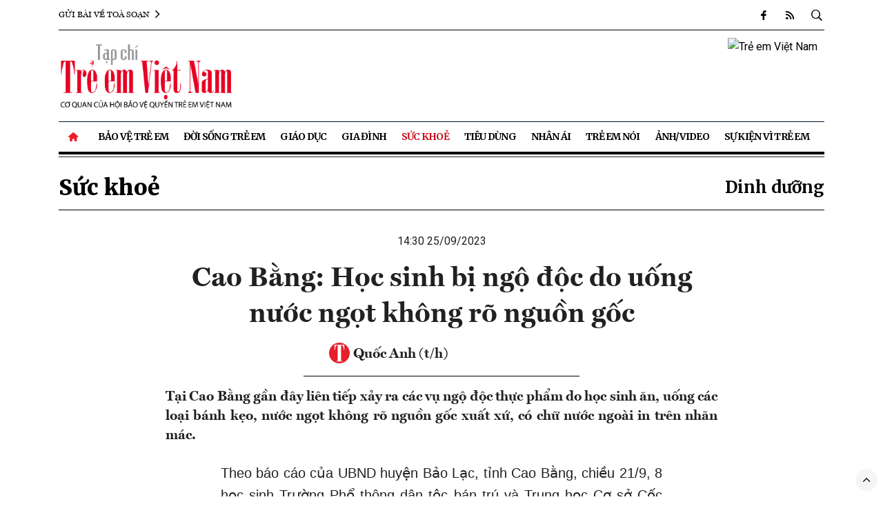

--- FILE ---
content_type: text/html; charset: utf-8;charset=utf-8
request_url: https://treemvietnam.net.vn/cao-bang-hoc-sinh-bi-ngo-doc-do-uong-nuoc-ngot-khong-ro-nguon-goc-d2971.html
body_size: 12279
content:
<!DOCTYPE html>
<html lang="vi">
    <head>
        <meta name="AUTHOR" itemprop="author" content="Trẻ em Việt Nam" />
        <meta name="abstract" content="Trẻ em Việt Nam" />
        <meta name="copyright" content="Copyright © 2022 by Trẻ em Việt Nam" />
        <meta name="robots" content="index,follow,noarchive" />
        <meta name="Googlebot" content="index,follow" />
        <meta http-equiv="X-UA-Compatible" content="requiresActiveX=true" />
        <meta http-equiv="Content-Type" content="text/html; charset=utf-8" />
        <meta property="og:locale" content="vi_VN" />
        <meta property="og:site_name" content="Trẻ em Việt Nam" />
        <meta name="viewport" user-scalable="no" maximum-scale="1" content="width=device-width" />
        <meta http-equiv="content-language" content="vi" />
        <meta name="AUTHOR" content="Trẻ em Việt Nam" />
        <meta name="COPYRIGHT" content="Trẻ em Việt Nam" />
        <meta property="fb:app_id" content="" />
        <meta property="og:type" content="article" /><meta property="og:title" content="Cao Bằng: Học sinh bị ngộ độc do uống nước ngọt không rõ nguồn gốc" /><meta property="og:url" content="https://treemvietnam.net.vn/cao-bang-hoc-sinh-bi-ngo-doc-do-uong-nuoc-ngot-khong-ro-nguon-goc-d2971.html" /><meta property="og:description" content="Tại Cao Bằng gần đây liên tiếp xảy ra các vụ ngộ độc thực phẩm do học sinh ăn, uống các loại bánh kẹo, nước ngọt không rõ nguồn gốc xuất xứ, có chữ nước ngoài in trên nhãn mác." /><meta property="og:image" content="https://t.cmx-cdn.com/treemvietnam.net.vn/files/lanpham/2023/09/25/tien-152336.png"/><meta property="article:author" content="" /><meta property="article:section" content="News" /><meta property="article:tag" content="ngộ độc" /><link rel="canonical" href="https://treemvietnam.net.vn/cao-bang-hoc-sinh-bi-ngo-doc-do-uong-nuoc-ngot-khong-ro-nguon-goc-d2971.html">
<script type="application/ld+json">
{
"@context": "http://schema.org",
"@type": "NewsArticle",
"mainEntityOfPage":{
"@type":"WebPage",
"@id":"https://treemvietnam.net.vn/cao-bang-hoc-sinh-bi-ngo-doc-do-uong-nuoc-ngot-khong-ro-nguon-goc-d2971.html"
},
"headline": "Cao Bằng: Học sinh bị ngộ độc do uống nước ngọt không rõ nguồn gốc",
"image": {
"@type": "ImageObject",
"url": "https://t.cmx-cdn.com/treemvietnam.net.vn/files/lanpham/2023/09/25/tien-152336.png",
"width": 1200,
"height":675
},
"datePublished": "2023-09-25T14:30:00+07:00",
"dateModified": "2023-09-29T20:21:57+07:00",
"author": {
"@type": "Person",
"name": "Trẻ em Việt Nam"
},
"publisher": {
"@type": "Organization",
"name": "Trẻ em Việt Nam",
"logo": {
"@type": "ImageObject",
"url": "https://treemvietnam.net.vn/templates/themes/images/logo.png",
"width": 300,
"height": 80
}
},
"description": "Tại Cao Bằng gần đây liên tiếp xảy ra các vụ ngộ độc thực phẩm do học sinh ăn, uống các loại bánh kẹo, nước ngọt không rõ nguồn gốc xuất xứ, có chữ nước ngoài in trên nhãn mác."
}
</script>
<script type="application/ld+json">
        {
        "@context": "http://schema.org",
        "@type": "BreadcrumbList",
        "itemListElement": [
        {
        "@type": "ListItem",
        "position": 1,
        "item": [{
        "@id": "https://treemvietnam.net.vn",
        "name": "Trang chủ"
        }]
        },
        {
        "@type": "ListItem",
        "position": 2,
        "item": [{
        "@id": "https://treemvietnam.net.vn/suc-khoe/",
        "name": "Sức khoẻ"
        }]
        }
        ]
        }
        </script>                        <title>Cao Bằng: Học sinh bị ngộ độc do uống nước ngọt không rõ nguồn gốc</title>
        <meta name="description" content="Tại Cao Bằng gần đây liên tiếp xảy ra các vụ ngộ độc thực phẩm do học sinh ăn, uống các loại bánh kẹo, nước ngọt không rõ nguồn gốc xuất xứ, có chữ nước ngoài in trên nhãn mác." />
        <meta name="keywords" content="ngộ độc" />
        <link rel="stylesheet" type="text/css" href="/lib/base/base.dev.css?v=0.6.3" />
        <!-- Favicon -->
        <link rel="shortcut icon" href="https://treemvietnam.net.vn/templates/themes/images/favicon/favicon.ico" type="image/x-icon">
        <link rel="apple-touch-icon" sizes="57x57" href="https://treemvietnam.net.vn/templates/themes/images/favicon/apple-icon-57x57.png">
        <link rel="apple-touch-icon" sizes="60x60" href="https://treemvietnam.net.vn/templates/themes/images/favicon/apple-icon-60x60.png">
        <link rel="apple-touch-icon" sizes="72x72" href="https://treemvietnam.net.vn/templates/themes/images/favicon/apple-icon-72x72.png">
        <link rel="apple-touch-icon" sizes="76x76" href="https://treemvietnam.net.vn/templates/themes/images/favicon/apple-icon-76x76.png">
        <link rel="apple-touch-icon" sizes="114x114" href="https://treemvietnam.net.vn/templates/themes/images/favicon/apple-icon-114x114.png">
        <link rel="apple-touch-icon" sizes="120x120" href="https://treemvietnam.net.vn/templates/themes/images/favicon/apple-icon-120x120.png">
        <link rel="apple-touch-icon" sizes="144x144" href="https://treemvietnam.net.vn/templates/themes/images/favicon/apple-icon-144x144.png">
        <link rel="apple-touch-icon" sizes="152x152" href="https://treemvietnam.net.vn/templates/themes/images/favicon/apple-icon-152x152.png">
        <link rel="apple-touch-icon" sizes="180x180" href="https://treemvietnam.net.vn/templates/themes/images/favicon/apple-icon-180x180.png">
        <link rel="icon" type="image/png" sizes="192x192"  href="https://treemvietnam.net.vn/templates/themes/images/favicon/android-icon-192x192.png">
        <link rel="icon" type="image/png" sizes="32x32" href="https://treemvietnam.net.vn/templates/themes/images/favicon/favicon-32x32.png">
        <link rel="icon" type="image/png" sizes="96x96" href="https://treemvietnam.net.vn/templates/themes/images/favicon/favicon-96x96.png">
        <link rel="icon" type="image/png" sizes="16x16" href="https://treemvietnam.net.vn/templates/themes/images/favicon/favicon-16x16.png">
        <link rel="manifest" href="https://treemvietnam.net.vn/templates/themes/images/favicon/manifest.json">
        <meta name="msapplication-TileColor" content="#ffffff">
        <meta name="msapplication-TileImage" content="https://treemvietnam.net.vn/templates/themes/images/favicon/ms-icon-144x144.png">
        <meta name="theme-color" content="#ffffff">

        <link rel="preconnect" href="https://fonts.googleapis.com">
        <link rel="preconnect" href="https://fonts.gstatic.com" crossorigin>
        

        <!-- <link href="https://fonts.googleapis.com/css2?family=Merriweather:ital,wght@0,300;0,400;0,700;0,900;1,300;1,400;1,700;1,900&family=Roboto:ital,wght@0,100;0,300;0,400;0,500;0,700;0,900;1,100;1,300;1,400;1,500;1,700;1,900&display=swap" rel="stylesheet"> -->
        <link rel="preload" href="https://fonts.googleapis.com/css2?family=Be+Vietnam:ital,wght@0,400;0,700;1,400;1,700&family=EB+Garamond:ital,wght@0,400;0,600;0,700;0,800;1,400;1,700&display=swap" as="style">
        <link rel="preload" href="https://treemvietnam.net.vn/templates/themes/css/main.css?v=0.5.8" as="style">
        <link rel="preload" href="https://treemvietnam.net.vn/templates/themes/css/site.min.css?v=0.5.8" as="style">
                <link href="https://fonts.googleapis.com/css2?family=Merriweather:wght@300;400;700;900&display=swap" rel="stylesheet">
        <link href="https://fonts.googleapis.com/css2?family=Be+Vietnam:ital,wght@0,400;0,700;1,400;1,700&family=EB+Garamond:ital,wght@0,400;0,600;0,700;0,800;1,400;1,700&display=swap" rel="stylesheet">
        <link href="https://fonts.googleapis.com/css2?family=Roboto:ital,wght@0,100;0,300;0,400;0,500;0,700;0,900;1,100;1,300;1,400;1,500;1,700;1,900&display=swap" rel="stylesheet">
        <link href="https://treemvietnam.net.vn/templates/themes/fonts/fontawesome-v7.0.1/css/all.css" rel="stylesheet" type="text/css" />
        <link rel="stylesheet" href="https://treemvietnam.net.vn/templates/themes/css/main.css?v=0.5.8">
        <link rel="stylesheet" href="https://treemvietnam.net.vn/templates/themes/css/site.min.css?v=0.5.8">
                            <link href="https://fonts.googleapis.com/css2?family=Roboto:ital,wght@0,300;0,400;0,500;0,700;1,300;1,400;1,500;1,700&display=swap" rel="stylesheet">
            <style>
                body{
                    font-family: 'Roboto', sans-serif;
                }
                .site-header .nav .nav-item .nav-link,
                .breadcrumbs a{
                    font-family: 'Merriweather', "Times New Roman", Times, Baskerville, Georgia, serif;
                }
                .story__related a::before{
                    vertical-align: middle;
                }
                .story__thumb a{
                    border-radius: 10px;
                    overflow: hidden;
                }
                .story__cate{
                    border-radius: 6px;
                }

                .area--dark .story--overlay--skin2 .story__header,
                .area--dark .story--overlay--skin2 .story__thumb a::before,
                #content_detail figure img{
                    border-radius: 10px;
                }

                .story--highlight .story__title,
                .story--mask .story__title{
                    border-radius: 0 0 10px 10px;
                }
                .adv .e img {
                    border-radius: 10px;
                }
            </style>
                <script src="https://treemvietnam.net.vn/templates/themes/js/vendor/jquery.min.js?v=0.5.8"></script>
        <script src="https://treemvietnam.net.vn/templates/themes/bootstrap-4.6.0/js/bootstrap.bundle.min.js?v=0.5.8" defer></script>
        <script src="https://treemvietnam.net.vn/templates/themes/js/vendor/jquery.lazy.min.js?v=0.5.8" defer></script>
        <script src="https://treemvietnam.net.vn/templates/themes/js/app.js?v=0.5.8" defer></script>
        <script src="https://treemvietnam.net.vn/templates/themes/js/site.min.js?v=0.5.8" defer></script>
        <!-- Global site tag (gtag.js) - Google Analytics -->
<script async src="https://www.googletagmanager.com/gtag/js?id=UA-235849451-1"></script>
<script>
  window.dataLayer = window.dataLayer || [];
  function gtag(){dataLayer.push(arguments);}
  gtag('js', new Date());

  gtag('config', 'UA-235849451-1');
</script>
                            <script src="https://apis.google.com/js/platform.js" async defer></script>
            <script src="https://apis.google.com/js/client:platform.js?onload=renderButton" async defer></script>
            <div id="fb-root"></div>
            <script async defer crossorigin="anonymous" src="https://connect.facebook.net/vi_VN/sdk.js#xfbml=1&version=v9.0&autoLogAppEvents=1" nonce="2Hj4hXcX"></script>
                <!-- <script async src="https://pagead2.googlesyndication.com/pagead/js/adsbygoogle.js?client=ca-pub-7438495020275146" crossorigin="anonymous"></script> -->
    </head>
    <body class="page-index">
        <style>
    @media (min-width: 1200px) {
        .site-header .nav .nav-link{
            padding: 0.625rem 0.65rem
        }
    }
</style>
<header class="site-header" id="site-header">
    <div class="container">
        <div class="site-header__topbar">
            <div class="stock" id="indices">
                <a href="/lien-he-toa-soan/" style="font-family: vne1,times new roman,Times,Baskerville,Georgia,serif">
                    Gửi bài về toà soạn
                    <i class="icon-angle-right"></i>
                </a>
            </div>
            <div class="links">
                <a href="https://facebook.com" target="_blank" title="Theo dõi chúng tôi trên facebook">
                    <i class="icon-facebook"></i>
                </a>
                <a href="/main-rss.html" title="RSS">
                    <i class="icon-rss"></i>
                </a>
                <a href="#" title="" id="searchDesktop">
                    <i class="icon-search"></i>
                    <i class="icon-times"></i>
                </a>
                <div class="input-wrap">
                    <input type="text" class="form-control" placeholder="Tìm kiếm ..." id='txtSearchTwo'>
                    <button class="icon-search btnSearch" style="border: 0; background: transparent;"></button>
                </div>
            </div>
        </div>
        <div class="site-header__toolbar">
            <!-- <a href="#" class="btn btn-outline-dark btn-sm m-btn btn-subscribe">Subscribe</a> -->
            <span class="btn-search m-btn">
                <i class="icon-search"></i>
            </span>
            <span class="btn-expand m-btn" href="#">
                <i class="icon-bars"></i>
                <i class="icon-times"></i>
            </span>
        </div>
        <div class="site-header__content">
            <div class="row">
                <div class="col-12 col-lg-3">
                    <h3 class="logo">
                        <a href="/" title="Trẻ em Việt Nam">
                                                            <img class="img-fluid" src="https://treemvietnam.net.vn/templates/themes/images/logo_red.png?v=2" data-src="https://treemvietnam.net.vn/templates/themes/images/logo_red.png" alt="Trẻ em Việt Nam" title="Trẻ em Việt Nam">
                                                    </a>
                    </h3>
                </div>

                <div class="col-12 col-lg-9">
                    <div class="text-right m-none">
                        <div class="adv" style="margin-top:0px;margin-bottom:0px;"><div class="e" data-id="1" style=""><style>
.ad-label {
    color: #aaa;
    font-size: 10px;
    letter-spacing: 2.5px;
    line-height: 1;
    padding: 6px 0 3px;
    text-align: center;
    text-transform: uppercase;
    display: block;
font-family: Arial
}
</style>

<div style="display: flex;
    flex: 1;
    justify-content: end;
    gap: 10px;
    align-items: center;">

<a href="/" title="Trẻ em Việt Nam Top Banner" style="flex: 1;text-align: right; padding: 10px;"><img class="img-fluid" src="https://t.cmx-cdn.com/treemvietnam.net.vn/files/ads/banner-treemviet.png" alt="Trẻ em Việt Nam" style="width: 728px;
    height: auto; border-radius: 10px"></a>
</div></div></div>                    </div>
                </div>
            </div>
            <div class="row">
                <!-- <div class="col-md-2 mb-2 d-none-mobile">
                    <div class="date align-self-end">
                        <time>Thứ sáu, 23/01/2026</time>
                    </div>
                </div> -->
                
                            </div>
        </div>
        <nav>
            <ul class="nav">
                <li class="nav-item nav-search">
                    <div class="input-wrap">
                        <input id='txtSearchOne' type="text" class="form-control" placeholder="Từ khóa">
                        <button style="border: 0; background: transparent;" class="icon icon-search btnSearch"></button>
                    </div>
                </li>
                <li class="nav-item">
                    <a class="nav-link" href="/" title="Home">
                        <i class="icon icon-home mr-1"></i>
                    </a>
                </li>
                                    <li class="nav-item " >
                        <a class="nav-link" href="https://treemvietnam.net.vn/bao-ve-tre-em/" title="Bảo vệ trẻ em"> 
                            Bảo vệ trẻ em                        </a>
                                                    <ul class="nav-sub">
                                                                    <li class="nav-item ">
                                        <a class="nav-link" href="https://treemvietnam.net.vn/cong-tac-hoi/" title="Công tác Hội">
                                            Công tác Hội                                        </a>
                                    </li>
                                                                    <li class="nav-item ">
                                        <a class="nav-link" href="https://treemvietnam.net.vn/nghien-cuu-trao-doi/" title="Nghiên cứu - Trao đổi">
                                            Nghiên cứu - Trao đổi                                        </a>
                                    </li>
                                                                    <li class="nav-item ">
                                        <a class="nav-link" href="https://treemvietnam.net.vn/quyen-tre-em/" title="Quyền trẻ em">
                                            Quyền trẻ em                                        </a>
                                    </li>
                                                            </ul>
                                            </li>
                                    <li class="nav-item " >
                        <a class="nav-link" href="https://treemvietnam.net.vn/doi-song-tre-em/" title="Đời sống Trẻ em"> 
                            Đời sống Trẻ em                        </a>
                                                    <ul class="nav-sub">
                                                                    <li class="nav-item ">
                                        <a class="nav-link" href="https://treemvietnam.net.vn/hoi-dap-quyen-tre-em/" title="Hỏi - Đáp quyền trẻ em">
                                            Hỏi - Đáp quyền trẻ em                                        </a>
                                    </li>
                                                                    <li class="nav-item ">
                                        <a class="nav-link" href="https://treemvietnam.net.vn/giai-tri/" title="Giải trí">
                                            Giải trí                                        </a>
                                    </li>
                                                            </ul>
                                            </li>
                                    <li class="nav-item " >
                        <a class="nav-link" href="https://treemvietnam.net.vn/giao-duc/" title="Giáo dục"> 
                            Giáo dục                        </a>
                                            </li>
                                    <li class="nav-item " >
                        <a class="nav-link" href="https://treemvietnam.net.vn/gia-dinh/" title="Gia đình"> 
                            Gia đình                        </a>
                                                    <ul class="nav-sub">
                                                                    <li class="nav-item ">
                                        <a class="nav-link" href="https://treemvietnam.net.vn/goc-phu-huynh/" title="Góc phụ huynh">
                                            Góc phụ huynh                                        </a>
                                    </li>
                                                            </ul>
                                            </li>
                                    <li class="nav-item active" >
                        <a class="nav-link" href="https://treemvietnam.net.vn/suc-khoe/" title="Sức khoẻ"> 
                            Sức khoẻ                        </a>
                                                    <ul class="nav-sub">
                                                                    <li class="nav-item ">
                                        <a class="nav-link" href="https://treemvietnam.net.vn/dinh-duong/" title="Dinh dưỡng">
                                            Dinh dưỡng                                        </a>
                                    </li>
                                                            </ul>
                                            </li>
                                    <li class="nav-item " >
                        <a class="nav-link" href="https://treemvietnam.net.vn/tieu-dung/" title="Tiêu dùng"> 
                            Tiêu dùng                        </a>
                                                    <ul class="nav-sub">
                                                                    <li class="nav-item ">
                                        <a class="nav-link" href="https://treemvietnam.net.vn/doanh-nghiep-vi-cong-dong/" title="Doanh nghiệp vì trẻ em">
                                            Doanh nghiệp vì trẻ em                                        </a>
                                    </li>
                                                                    <li class="nav-item ">
                                        <a class="nav-link" href="https://treemvietnam.net.vn/tu-van/" title="Tư vấn">
                                            Tư vấn                                        </a>
                                    </li>
                                                            </ul>
                                            </li>
                                    <li class="nav-item " >
                        <a class="nav-link" href="https://treemvietnam.net.vn/nhan-ai/" title="Nhân ái"> 
                            Nhân ái                        </a>
                                            </li>
                                    <li class="nav-item " >
                        <a class="nav-link" href="https://treemvietnam.net.vn/tre-em-noi/" title="Trẻ em nói"> 
                            Trẻ em nói                        </a>
                                            </li>
                                    <li class="nav-item " >
                        <a class="nav-link" href="https://treemvietnam.net.vn/anh-video/" title="Ảnh/Video"> 
                            Ảnh/Video                        </a>
                                            </li>
                                <li class="nav-item">
                    <a class="nav-link" href="javascript:;">Sự kiện vì Trẻ em</a>
                    <ul class="nav-sub">
                        <li class="nav-item">
                            <a class="nav-link" href="/truong-hoc-hanh-phuc" title="Trường học hạnh phúc">
                                Trường học hạnh phúc
                            </a>
                        </li>
                        <li class="nav-item">
                            <a class="nav-link" href="/ngoi-nha-mo-uoc" title="Ngôi nhà mơ ước">
                                Ngôi nhà mơ ước
                            </a>
                        </li>
                        <li class="nav-item">
                            <a class="nav-link" href="/chu-dep-tuoi-tho" title="Chữ đẹp tuổi thơ">
                                Chữ đẹp tuổi thơ
                            </a>
                        </li>
                        <li class="nav-item">
                            <a class="nav-link" href="/tre-em-cua-nam" title="Trẻ em của năm">
                                Trẻ em của năm
                            </a>
                        </li>
                    </ul>
                </li>
            </ul>
        </nav>
    </div>
    </header>
        <style>
    #content_detail{
        word-wrap: break-word;
    }
    #content_detail figure figcaption{
        color: #4294ff;
        padding: 8px 10px;
        font-style: italic;
        font-size: 18px;
    }
    #content_detail figure figcaption *{
        font-size: 18px;
    }
    .title_noimportant{
        color: #4f4fe3;
    }
    .magazine_cover img{
        width: 100%;
    }
    figure figcaption{
        /* max-width: 640px; */
        margin: 5px auto;
    }
    #content_detail figure img{
        width: 100%;
    }
    #content_detail figure.right{
        width: 50%;
        float: right;
        padding-left: 15px;
    }
    #content_detail figure.left{
        width: 50%;
        float: left;
        padding-right: 15px;
    }
            body{
            background: #ffffff;
        }
            @media screen and (max-width: 768px){
        .title_noimportant{
            display: block;
        }
        #content_detail figure.right{
            width: 100%;
            float: none;
        }
        #content_detail figure.left{
            width: 100%;
            float: none;
        }
        #content_detail figure.right{
            padding-left: 0;
        }
        #content_detail figure.left{
            padding-right: 0;
        }
    }

    .postDetail__description {
        display: flex;
        align-items: center;
        justify-content: center;
        padding: 1rem;
        border: 1px solid #BFBFBF;
        border-radius: 8px;
        margin-bottom: 2rem; }
    @media (max-width: 575px) {
        .postDetail__description {
            flex-wrap: wrap; } }
    .postDetail__description .content {
        flex: 1 1 auto;
        display: flex;
        flex-direction: column; }
    @media (max-width: 575px) {
        .postDetail__description .content {
            margin-bottom: 1rem;
        }
    }
    .postDetail__description .content .title {
        display: block;
        width: 100%;
        font-size: 20px;
        font-weight: 600;
        margin-bottom: .5rem;
    }
    .postDetail__description .content .title i {
        margin-right: 10px; }
    .postDetail__description .content .text {
        display: block;
        width: 100%;
        font-size: 16px;
        line-height: 1.75;
        margin: 0;
    }
    .postDetail__description .btn-follow {
        flex-shrink: 0;
        display: flex;
        align-items: center;
        justify-content: center;
        height: 32px;
        width: fit-content;
        white-space: nowrap;
        font-size: 12px;
        text-transform: uppercase;
        font-weight: 600;
        padding: 0px 10px;
        border: 1px solid #BFBFBF;
        border-radius: 40px;
        margin-left: 2rem;
        margin-right: 2rem;
        transition: .4s;
    }
    @media (max-width: 575px) {
        .postDetail__description .btn-follow {
            width: 100%;
            margin: 0;
        }
    }
    .postDetail__description .btn-follow:hover {
        background: #F2F3F5; }
    .detail__content ul, ol{
        color: #000!important;
    }

    #content_detail {
        font-family: Arial, Helvetica, sans-serif;
        border-collapse: collapse;
        width: 100%;
    }

    #content_detail td, #content_detail th {
        border: 1px solid #ddd;
        padding: 8px;
        font-size: 15px;
    }

    #content_detail tr:nth-child(even){background-color: #f2f2f2;}

    #content_detail tr:hover {background-color: #ddd;}

    #content_detail th {
        padding-top: 12px;
        padding-bottom: 12px;
        text-align: left;
        background-color: #04AA6D;
        color: white;
    }


</style>
<style>
    @media only screen and (max-width: 600px) {
        .site-header{
            margin-bottom: 0;
        }
    }
</style>

<main role="main" class="site-content">
    <div class="container">
                            <div class="breadcrumbs">
                <!--  <p class="back">
                    <a href="/" title="Trở lại trang chủ"><i class="icon-angle-left mr-2"></i>Trở lại trang chủ</a>
                </p> -->
                <div class="category">
                    <div class="category-main">
                        <a href="https://treemvietnam.net.vn/suc-khoe/" title="Sức khoẻ" >Sức khoẻ</a>                    </div>
                    <div class="category-sub">
                                                    <h2 >
                                <a href="https://treemvietnam.net.vn/dinh-duong/" title="Dinh dưỡng" >Dinh dưỡng</a>                            </h2>
                                            </div>
                </div>
            </div>
                        <article class="detail-wrap">
            <header class="detail__header">
                <div class="detail__meta">14:30 25/09/2023</div>
                <h1 id="btn_exp_edit" class="detail__title" data-id="2971" style="font-family: 'VNE1', sans-serif; font-weight: 700;">
                    Cao Bằng: Học sinh bị ngộ độc do uống nước ngọt không rõ nguồn gốc                </h1>
                <div class="detail__tools">
                                        <div class="detail__author">
                        <img src="/templates/themes/images/favicon.jpg" style="width: 30px; height: 30px; border-radius: 50%;position: relative;top: -2px;" alt="Icon No Avatar Tre Em Viet Nam">
                        <strong>Quốc Anh (t/h)</strong>
                    </div>
                    <div class="detail__share">
                        <iframe
                            title="Like share"
                            src="https://www.facebook.com/plugins/like.php?href=https://treemvietnam.net.vn/cao-bang-hoc-sinh-bi-ngo-doc-do-uong-nuoc-ngot-khong-ro-nguon-goc-d2971.html&amp;width=175&amp;layout=button_count&amp;action=like&amp;size=small&amp;share=true&amp;height=35"
                            width="138"
                            height="20"
                            style="border: none; overflow: hidden;width: 138px;"
                            scrolling="no"
                            frameborder="0"
                            allowtransparency="true"
                            allow="encrypted-media"
                        ></iframe>
                    </div>
                </div>
                <h2 class="detail__summary" style="text-align: justify;">Tại Cao Bằng gần đây liên tiếp xảy ra các vụ ngộ độc thực phẩm do học sinh ăn, uống các loại bánh kẹo, nước ngọt không rõ nguồn gốc xuất xứ, có chữ nước ngoài in trên nhãn mác.</h2>
                <!-- <figure class="detail__avatar">
                    <img src="https://t.cmx-cdn.com/treemvietnam.net.vn/files/lanpham/2023/09/25/tien-152336.png" alt="Ảnh minh họa." class="img-fluid" />
                    <figcaption>Ảnh minh họa.</figcaption>
                </figure> -->
            </header>
            <div class="detail__content">
                <div class="block-style-18 content_detail" id="content_detail">
                                        
                                        <p style="text-align: justify;">Theo báo cáo của UBND huyện Bảo Lạc, tỉnh Cao Bằng, chiều 21/9, 8 học sinh Trường Phổ thông dân tộc bán trú và Trung học Cơ sở Cốc Pàng (xã Cốc Pàng) xuất hiện các triệu chứng đau đầu, đau bụng, nuồn nôn, tiêu chảy, được đưa đến Trạm Y tế xã điều trị. Trước đó, các em đã ra cổng trường mua nước ngọt có in chữ nước ngoài về uống, sau khi uống khoảng 30 phút xuất hiện các triệu chứng nói trên. Các học sinh này đã được thầy cô giáo kịp thời đưa đến Trung tâm Y tế điều trị, sức khỏe đã ổn định.</p>  <p style="text-align: justify;">Ngày 23/9 lại có 24 học sinh tiếp tục mua loại nước ngọt nói trên về uống và xuất hiện các triệu chứng đau bụng, buồn nôn, tiêu chảy được đưa đến Trạm Y tế xã, trong đó có 6 em có biểu hiện nặng phải đưa lên Trung tâm Y tế huyện điều trị.</p>  <p style="text-align: justify;">Sau khi sự việc xảy ra, UBND huyện Bảo Lạc đã chỉ đạo Trung tâm Y tế huyện phối hợp với Trạm Y tế có biện pháp kịp thời khám, điều trị cho các học sinh có biểu hiện nặng; lấy mẫu thực phẩm đi xét nghiệm; tiến hành kiểm tra, thu hồi các sản phẩm có liên quan; tuyên truyền vận động cho người dân, phụ huynh, học sinh không sử dụng các sản phẩm không rõ nguồn gốc xuất xứ.</p>  <p style="text-align: justify;">Trước đó, ngày 7/9, 25 học sinh của Trường Tiểu học Việt Chu, xã Thống Nhất, huyện Hạ Lang bị ngộ độc thực phẩm sau khi ăn kẹo, uống nước ngọt không rõ nguồn gốc xuất xứ, mua ở cổng trường.</p><div class="adv" style="margin-top:0px;margin-bottom:0px;"></div>  <figure class="expNoEdit">
                    <a href="https://t.cmx-cdn.com/treemvietnam.net.vn/files/lanpham/2023/09/25/tien-152336.png" rel="nofollow noopener" data-caption="Các học sinh bị ngộ độc được theo dõi tại Trung tâm y tế huyện Hạ Lang.">
                        <img src="https://t.cmx-cdn.com/treemvietnam.net.vn/files/lanpham/2023/09/25/tien-152336.png" alt="tien" title="Các học sinh bị ngộ độc được theo dõi tại Trung tâm y tế huyện Hạ Lang." width="617" height="377" loading="lazy" />
                    </a>  <figcaption>Các học sinh bị ngộ độc được theo dõi tại Trung tâm y tế huyện Hạ Lang.</figcaption>  </figure>  <p style="text-align: justify;">Bác sĩ Đàm Văn Phó, Phó Giám đốc Trung tâm Y tế huyện Hạ Lang cho biết, ngay sau khi xảy ra sự việc, trung tâm y tế đã thực hiện kiểm tra số sản phẩm kẹo và thạch si rô dừa tại cơ sở kinh doanh tại cổng trường các em học sinh đã mua ăn. Cụ thể:</p>  <p style="text-align: justify;">- Thạch si rô dừa có ngày sản xuất 25/8/2023; hạn sử dụng 12 tháng kể từ ngày sản xuất, được sản xuất tại cơ sở chế biến thực phẩm bánh kẹo Dương Thịnh Phát, địa chỉ tại thôn Minh hiệp 1, xã Minh Khai, Hoài Đức, Hà Nội do nhà phân phối Lâm Minh địa chỉ tại tổ 21, phường Đề Thám, thành phố Cao Bằng phân phối.</p>  <p style="text-align: justify;">- Kẹo ngậm hương vị sữa chua và dâu tây có ngày sản xuất 2/5/2023; hạn sử dụng: 1/5/2025. Sản xuất tại Xưởng thực phẩm Hâm Thần Thẩn, thành phố Hạ Môn, tỉnh Phúc Kiến, Trung Quốc. Đơn vị nhập khẩu: Công ty TNHH vận tải XNK Hải Đăng. Do nhà phân phối Lâm Minh địa chỉ tại tổ 21, phường Đề Thám, thành phố Cao Bằng cung cấp.</p>


                                                            
                    <div class="text-center">
                        <!-- Quý phụ huynh, học sinh Like fanpage để theo dõi thông báo, kết quả cuộc thi -->
                        <p>Like fanpage để theo dõi thông tin mới nhất</p>
                        <div class="fb-page" data-href="https://www.facebook.com/tapchitreemvietnam"
                            data-tabs="" data-width="" data-height="" data-small-header="false" data-adapt-container-width="true"
                            data-hide-cover="false" data-show-facepile="true">
                            <blockquote cite="https://www.facebook.com/tapchitreemvietnam"
                                class="fb-xfbml-parse-ignore">
                                <a href="https://www.facebook.com/tapchitreemvietnam">Tạp chí Trẻ em Việt Nam</a>
                            </blockquote>
                        </div>
                    </div>
      

                    
                    
                    
                                            <div>
                            <h3>Từ khoá:</h3>
                            <span>
                                <a class="btn btn-light mb-1" href="https://treemvietnam.net.vn/tag/cao-bang">cao bằng</a> <a class="btn btn-light mb-1" href="https://treemvietnam.net.vn/tag/ngo-doc">ngộ độc</a> <a class="btn btn-light mb-1" href="https://treemvietnam.net.vn/tag/nuoc-ngot-khong-ro-nguon-goc">nước ngọt không rõ nguồn gốc</a>                            </span>
                        </div>
                                        <br>
                    <div class="block-style-20" id="comment">
                        <div class="heading">
                            <h3>Bình luận</h3>
                        </div>
                        <div class="cmex" data-id="2971" data-numposts="8"></div>
                    </div>  
                </div>
            </div>
                            <div class="detail__footer">
                                            <section class="zone">
                            <header class="zone__header">
                                <h2 class="zone__title"><span>Tin liên quan</span></h2>
                            </header>
                            <div class="zone__content">
                                                                    <article class="story story--left">
                                        <figure class="story__thumb">
                                            <a href="https://treemvietnam.net.vn/bieu-hien-roi-loan-lo-au-o-tre-em-d2952.html" class="img-fluid" title="Biểu hiện rối loạn lo âu ở trẻ em" ><img class="" src="https://t.cmx-cdn.com/treemvietnam.net.vn/files/lanpham/2023/09/22/loau-1-151507.jpg" width="400" height="225" alt="Biểu hiện rối loạn lo âu ở trẻ em" /></a>                                        </figure>
                                        <h3 class="story__title">
                                            <a href="https://treemvietnam.net.vn/bieu-hien-roi-loan-lo-au-o-tre-em-d2952.html" class="" title="Biểu hiện rối loạn lo âu ở trẻ em">Biểu hiện rối loạn lo âu ở trẻ em</a>                                        </h3>
                                        <div class="story__meta">22/09/2023</div>
                                    </article>
                                                                    <article class="story story--left">
                                        <figure class="story__thumb">
                                            <a href="https://treemvietnam.net.vn/tre-bi-tieu-chay-nen-an-gi-kieng-gi-d2920.html" class="img-fluid" title="Trẻ bị tiêu chảy nên ăn gì, kiêng gì?" ><img class="" src="https://t.cmx-cdn.com/treemvietnam.net.vn/files/lanpham/2023/09/18/tieuchay-142542.png" width="400" height="225" alt="Trẻ bị tiêu chảy nên ăn gì, kiêng gì?" /></a>                                        </figure>
                                        <h3 class="story__title">
                                            <a href="https://treemvietnam.net.vn/tre-bi-tieu-chay-nen-an-gi-kieng-gi-d2920.html" class="" title="Trẻ bị tiêu chảy nên ăn gì, kiêng gì?">Trẻ bị tiêu chảy nên ăn gì, kiêng gì?</a>                                        </h3>
                                        <div class="story__meta">18/09/2023</div>
                                    </article>
                                                            </div>
                        </section>
                    
                                            <section class="zone">
                            <header class="zone__header">
                                <h2 class="zone__title"><span>Tin nên đọc</span></h2>
                            </header>
                            <div class="zone__content">
                                                                    <article class="story story--left">
                                        <figure class="story__thumb">
                                            <a href="https://treemvietnam.net.vn/hang-loat-hoc-sinh-tieu-hoc-o-cao-bang-nhap-vien-sau-khi-an-keo-o-cong-truong-d2867.html" class="img-fluid" title="Hàng loạt học sinh tiểu học ở Cao Bằng nhập viện sau khi ăn kẹo ở cổng trường" ><img class="" src="https://t.cmx-cdn.com/treemvietnam.net.vn/files/ltpthuan/2023/09/08/screenshot-3-123811.png" width="400" height="225" alt="Hàng loạt học sinh tiểu học ở Cao Bằng nhập viện sau khi ăn kẹo ở cổng trường" /></a>                                        </figure>
                                        <h3 class="story__title">
                                            <a href="https://treemvietnam.net.vn/hang-loat-hoc-sinh-tieu-hoc-o-cao-bang-nhap-vien-sau-khi-an-keo-o-cong-truong-d2867.html" class="" title="Hàng loạt học sinh tiểu học ở Cao Bằng nhập viện sau khi ăn kẹo ở cổng trường">Hàng loạt học sinh tiểu học ở Cao Bằng nhập viện sau khi ăn kẹo ở cổng trường</a>                                        </h3>
                                        <div class="story__meta">08/09/2023</div>
                                    </article>
                                                                    <article class="story story--left">
                                        <figure class="story__thumb">
                                            <a href="https://treemvietnam.net.vn/thuc-hu-chuyen-an-nhieu-banh-keo-uong-nuoc-ngot-khien-tre-day-thi-som-d2815.html" class="img-fluid" title="Thực hư chuyện 'ăn nhiều bánh kẹo, uống nước ngọt khiến trẻ dậy thì sớm'" ><img class="" src="https://t.cmx-cdn.com/treemvietnam.net.vn/files/lanpham/2023/08/29/a-va-trao-nguoc-da-day-nen-kieng-gi-1669713899863556855959-16932099248021221189246-0-0-524-1000-crop-16932101409661092144428-084855avatar.jpeg" width="400" height="225" alt="Thực hư chuyện 'ăn nhiều bánh kẹo, uống nước ngọt khiến trẻ dậy thì sớm'" /></a>                                        </figure>
                                        <h3 class="story__title">
                                            <a href="https://treemvietnam.net.vn/thuc-hu-chuyen-an-nhieu-banh-keo-uong-nuoc-ngot-khien-tre-day-thi-som-d2815.html" class="" title="Thực hư chuyện 'ăn nhiều bánh kẹo, uống nước ngọt khiến trẻ dậy thì sớm'">Thực hư chuyện 'ăn nhiều bánh kẹo, uống nước ngọt khiến trẻ dậy thì sớm'</a>                                        </h3>
                                        <div class="story__meta">29/08/2023</div>
                                    </article>
                                                            </div>
                        </section>
                                    </div>
            
        </article>
        <section class="zone zone--featured mb-0">
            <div class="zone__content">
                <div class="row">
                    <div class="col-12 col-lg-3 column-border">
                            <section class="zone box_body_bug">
        <header class="zone__header"><h2 class="zone__title">Xem nhiều</h2></header>
        <div class="zone__content">
                            <article class="story story--order">
                    <div class="story__header">
                        <a href="https://treemvietnam.net.vn/doi-song-tre-em/" title="Đời sống Trẻ em" class="story__cate">Đời sống Trẻ em</a>                        <h3 class="story__title">
                            <a href="https://treemvietnam.net.vn/cuoc-thi-chu-dep-viet-mua-3-chinh-thuc-khoi-dong-voi-quy-mo-1000-giai-thuong-d7585.html" class="" title="Cuộc thi Chữ đẹp Việt mùa 3 chính thức khởi động với quy mô 1.000 giải thưởng">Cuộc thi Chữ đẹp Việt mùa 3 chính thức khởi động với quy mô 1.000 giải thưởng</a>                        </h3>
                    </div>
                    <div class="story__rank">1</div>
                </article>
                            <article class="story story--order">
                    <div class="story__header">
                        <a href="https://treemvietnam.net.vn/giao-duc/" title="Giáo dục" class="story__cate">Giáo dục</a>                        <h3 class="story__title">
                            <a href="https://treemvietnam.net.vn/khoa-huan-luyen-quan-su-dac-biet-o-truong-mam-non-tuoi-tho-d7724.html" class="" title="Khóa “huấn luyện quân sự” đặc biệt ở trường mầm non Tuổi thơ">Khóa “huấn luyện quân sự” đặc biệt ở trường mầm non Tuổi thơ</a>                        </h3>
                    </div>
                    <div class="story__rank">2</div>
                </article>
                            <article class="story story--order">
                    <div class="story__header">
                        <a href="https://treemvietnam.net.vn/giao-duc/" title="Giáo dục" class="story__cate">Giáo dục</a>                        <h3 class="story__title">
                            <a href="https://treemvietnam.net.vn/doi-moi-sang-tao-va-sau-lang-tai-ngay-hoi-tham-tinh-thay-tro-tai-tieu-hoc-linh-nam-d7563.html" class="" title="Đổi mới sáng tạo và sâu lắng tại Ngày hội “Thắm tình thầy trò” tại Tiểu học Lĩnh Nam">Đổi mới sáng tạo và sâu lắng tại Ngày hội “Thắm tình thầy trò” tại Tiểu học Lĩnh Nam</a>                        </h3>
                    </div>
                    <div class="story__rank">3</div>
                </article>
                            <article class="story story--order">
                    <div class="story__header">
                        <a href="https://treemvietnam.net.vn/giai-tri/" title="Giải trí" class="story__cate">Giải trí</a>                        <h3 class="story__title">
                            <a href="https://treemvietnam.net.vn/funstation-mega-market-da-nang-khong-gian-giai-tri-the-he-moi-tai-thanh-pho-dang-song-bac-nhat-hanh-tinh-d7556.html" class="" title="FunStation Mega Market Đà Nẵng – Không gian giải trí thế hệ mới tại “thành phố đáng sống bậc nhất hành tinh”">FunStation Mega Market Đà Nẵng – Không gian giải trí thế hệ mới tại “thành phố đáng sống bậc nhất hành tinh”</a>                        </h3>
                    </div>
                    <div class="story__rank">4</div>
                </article>
                    </div>
    </section>
                    </div>
                    <div class="col-12 col-lg-9 column-border">
                                                    <section class="zone">
                                <header class="zone__header">
                                    <h2 class="zone__title"><a href="javascript:;" title="Chứng khoán">Cùng chuyên mục</a></h2>
                                </header>
                                <div class="zone__content">
                                    <div class="row">
                                                                                    <div class="col-6 col-md-4 mb-4">
                                                <article class="story story--featured">
                                                    <figure class="story__thumb">
                                                        <a href="https://treemvietnam.net.vn/dau-tu-cho-dan-so-dau-tu-cho-phat-trien-ben-vung-d7729.html" class="img-fluid" title="Đầu tư cho dân số: Đầu tư cho phát triển bền vững" ><img class="" src="https://t.cmx-cdn.com/treemvietnam.net.vn/files/gianghgiang2000/2025/12/22/enhancer20251212093344174-1765522057521694700220-163748.webp" width="400" height="225" alt="Đầu tư cho dân số: Đầu tư cho phát triển bền vững" /></a>                                                    </figure>
                                                    <header class="story__header">
                                                        <h3 class="story__title">
                                                            <a href="https://treemvietnam.net.vn/dau-tu-cho-dan-so-dau-tu-cho-phat-trien-ben-vung-d7729.html" class="" title="Đầu tư cho dân số: Đầu tư cho phát triển bền vững">Đầu tư cho dân số: Đầu tư cho phát triển bền vững</a>                                                        </h3>
                                                    </header>
                                                </article>
                                            </div>
                                                                                    <div class="col-6 col-md-4 mb-4">
                                                <article class="story story--featured">
                                                    <figure class="story__thumb">
                                                        <a href="https://treemvietnam.net.vn/tao-hon-va-hon-nhan-can-huyet-nguy-co-suy-giam-giong-noi-d7761.html" class="img-fluid" title="Tảo hôn và hôn nhân cận huyết: Nguy cơ suy giảm giống nòi" ><img class="" src="https://t.cmx-cdn.com/treemvietnam.net.vn/files/gianghgiang2000/2025/12/29/tre_em_tqnm-084145.webp" width="400" height="225" alt="Tảo hôn và hôn nhân cận huyết: Nguy cơ suy giảm giống nòi" /></a>                                                    </figure>
                                                    <header class="story__header">
                                                        <h3 class="story__title">
                                                            <a href="https://treemvietnam.net.vn/tao-hon-va-hon-nhan-can-huyet-nguy-co-suy-giam-giong-noi-d7761.html" class="" title="Tảo hôn và hôn nhân cận huyết: Nguy cơ suy giảm giống nòi">Tảo hôn và hôn nhân cận huyết: Nguy cơ suy giảm giống nòi</a>                                                        </h3>
                                                    </header>
                                                </article>
                                            </div>
                                                                                    <div class="col-6 col-md-4 mb-4">
                                                <article class="story story--featured">
                                                    <figure class="story__thumb">
                                                        <a href="https://treemvietnam.net.vn/chao-don-em-be-us-hifu-dau-tien-tai-viet-nam-d7726.html" class="img-fluid" title="Chào đón “em bé US-HIFU” đầu tiên tại Việt Nam" ><img class="" src="https://t.cmx-cdn.com/treemvietnam.net.vn/files/gianghgiang2000/2025/12/18/cr_05153-224138.webp" width="400" height="225" alt="Chào đón “em bé US-HIFU” đầu tiên tại Việt Nam" /></a>                                                    </figure>
                                                    <header class="story__header">
                                                        <h3 class="story__title">
                                                            <a href="https://treemvietnam.net.vn/chao-don-em-be-us-hifu-dau-tien-tai-viet-nam-d7726.html" class="" title="Chào đón “em bé US-HIFU” đầu tiên tại Việt Nam">Chào đón “em bé US-HIFU” đầu tiên tại Việt Nam</a>                                                        </h3>
                                                    </header>
                                                </article>
                                            </div>
                                                                                    <div class="col-6 col-md-4 mb-4">
                                                <article class="story story--featured">
                                                    <figure class="story__thumb">
                                                        <a href="https://treemvietnam.net.vn/khi-tre-vi-thanh-nien-thieu-diem-tua-trong-giao-duc-suc-khoe-sinh-san-d7760.html" class="img-fluid" title="Khi trẻ vị thành niên thiếu điểm tựa trong giáo dục sức khỏe sinh sản" ><img class="" src="https://t.cmx-cdn.com/treemvietnam.net.vn/files/gianghgiang2000/2025/12/28/08b59c2d65dec2809bcf-100841.webp" width="400" height="225" alt="Khi trẻ vị thành niên thiếu điểm tựa trong giáo dục sức khỏe sinh sản" /></a>                                                    </figure>
                                                    <header class="story__header">
                                                        <h3 class="story__title">
                                                            <a href="https://treemvietnam.net.vn/khi-tre-vi-thanh-nien-thieu-diem-tua-trong-giao-duc-suc-khoe-sinh-san-d7760.html" class="" title="Khi trẻ vị thành niên thiếu điểm tựa trong giáo dục sức khỏe sinh sản">Khi trẻ vị thành niên thiếu điểm tựa trong giáo dục sức khỏe sinh sản</a>                                                        </h3>
                                                    </header>
                                                </article>
                                            </div>
                                                                                    <div class="col-6 col-md-4 mb-4">
                                                <article class="story story--featured">
                                                    <figure class="story__thumb">
                                                        <a href="https://treemvietnam.net.vn/thach-thuc-cua-cong-tac-dan-so-hien-nay-su-chenh-lech-muc-sinh-giua-cac-vung-va-tinh-trang-muc-sinh-thap-d7712.html" class="img-fluid" title="Thách thức của công tác dân số hiện nay: Sự chênh lệch mức sinh giữa các vùng và tình trạng mức sinh thấp " ><img class="" src="https://t.cmx-cdn.com/treemvietnam.net.vn/files/gianghgiang2000/2025/12/17/23/a1jpg-6942de2dd7317.jpg" width="400" height="225" alt="Thách thức của công tác dân số hiện nay: Sự chênh lệch mức sinh giữa các vùng và tình trạng mức sinh thấp " /></a>                                                    </figure>
                                                    <header class="story__header">
                                                        <h3 class="story__title">
                                                            <a href="https://treemvietnam.net.vn/thach-thuc-cua-cong-tac-dan-so-hien-nay-su-chenh-lech-muc-sinh-giua-cac-vung-va-tinh-trang-muc-sinh-thap-d7712.html" class="" title="Thách thức của công tác dân số hiện nay: Sự chênh lệch mức sinh giữa các vùng và tình trạng mức sinh thấp ">Thách thức của công tác dân số hiện nay: Sự chênh lệch mức sinh giữa các vùng và tình trạng mức sinh thấp </a>                                                        </h3>
                                                    </header>
                                                </article>
                                            </div>
                                                                                    <div class="col-6 col-md-4 mb-4">
                                                <article class="story story--featured">
                                                    <figure class="story__thumb">
                                                        <a href="https://treemvietnam.net.vn/5-dieu-tuoi-teen-can-biet-de-phong-tranh-mang-thai-ngoai-y-muon-d7658.html" class="img-fluid" title="5 điều tuổi teen cần biết để phòng tránh mang thai ngoài ý muốn" ><img class="" src="https://t.cmx-cdn.com/treemvietnam.net.vn/files/manhhuy/2025/12/09/09/phong-tranhjpg-69378fa944496.jpg" width="400" height="225" alt="5 điều tuổi teen cần biết để phòng tránh mang thai ngoài ý muốn" /></a>                                                    </figure>
                                                    <header class="story__header">
                                                        <h3 class="story__title">
                                                            <a href="https://treemvietnam.net.vn/5-dieu-tuoi-teen-can-biet-de-phong-tranh-mang-thai-ngoai-y-muon-d7658.html" class="" title="5 điều tuổi teen cần biết để phòng tránh mang thai ngoài ý muốn">5 điều tuổi teen cần biết để phòng tránh mang thai ngoài ý muốn</a>                                                        </h3>
                                                    </header>
                                                </article>
                                            </div>
                                                                            </div>
                                </div>
                            </section>
                                                                    </div>
                    
                </div>
            </div>
        </section>
    </div>
</main>

<link rel="stylesheet" href="https://treemvietnam.net.vn/templates/themes/plugins/baguetteBox/baguetteBox.min.css">
<script defer src="https://treemvietnam.net.vn/templates/themes/plugins/baguetteBox/baguetteBox.min.js" type="text/javascript"></script>
<script type="text/javascript">
    jQuery(document).ready(function($) {
        baguetteBox.run('.content_detail');
        $('.mce-toc a').click(function(event) {
            var link = $(this).attr('href');
            $([document.documentElement, document.body]).animate({
               scrollTop: $(link).offset().top - 60
            }, 1000);
        });
    });
</script>

<script>
    let width = $(window).width();
    if(width > 990){
        $('#content_detail figure.full').css({
            'width': width+'px',
            'margin-left': 'calc(0px - ('+width+'px - 100%)/2)',
            'margin-right': '0px'
        });
        let width_large = width*75/100;
        $('#content_detail figure.large').css({
            'width': width_large+'px',
            'margin-left': 'calc(0px - ('+width_large+'px - 100%)/2)',
            'margin-right': '0px'
        });
    }else{
        $('#content_detail figure.full').css({
            'width': width+'px',
            'margin-left': '-15px',
            'margin-right': '-15px'
        });
        $('#content_detail figure.large').css({
            'width': width+'px',
            'margin-left': '-15px',
            'margin-right': '-15px'
        });
    }
</script>


        <footer class="site-footer" id="site-footer">
    <div class="site-footer__info">
        <div class="container">
                        <div class="content">
                <div class="row">
                    <div class="col-md-6 col-lg-3">
                        <h2 class="logo">
                            <a href="/">
                                <img src="https://treemvietnam.net.vn/templates/themes/images/logo_red.png?v=2" width="300" height="115" alt="Tạp chí Trẻ em Việt Nam" class="img-fluid">
                            </a>
                        </h2>
                        <br>
                        <p>Tổng biên tập: </p>
                        <p>
                            <strong>Nguyễn Mạnh Huy</strong>
                        </p>
                        <p>Tổng Thư ký Toà soạn: </p>
                        <p>
                            <strong>Nguyễn Ngọc Quang</strong>
                        </p>
                        <p>Thư ký Tòa soạn:</p>
                        <p>
                            <strong>Nguyễn Đức (khu vực phía Nam)</strong>
                        </p>
                    
                        <br>
                        <p>Giấy phép Tạp chí điện tử số: </p>
                        <p>
                            <strong>284/GP-BTTTT </strong> ngày <strong>10/6/2022</strong>
                        </p>
                        <p>ISSN 3030 - 4989</p>
                        <br>
                    </div>
                    <div class="col-md-6 col-lg-9 text-md-right">
                        <!-- <p><strong><em>(Trang web đang trong quá trình chạy thử nghiệm)</em></strong></p> -->
                        <!-- <p>Bản quyền thuộc về Tạp chí Trẻ em Việt Nam, Tạp chí điện tử của hội Bảo vệ Quyền Trẻ em Việt Nam</p>
                        <br>
                        <p>Mọi tin bài đăng lại từ website này phải có sự chấp thuận bằng văn bản của Tạp chí Trẻ em Việt Nam.</p> -->
                        <p><strong>Liên hệ quảng cáo:</strong></p>
<p>Email: <a href="mailto:truyenthongtevn@gmail.com">truyenthongtevn@gmail.com</a></p>
<p>Điện thoại: <a title="Điện thoại" href="tel:0865221168">0865.221168</a></p>
<p> </p>
<p><strong>Tòa soạn:</strong></p>
<p>Tầng 5 Cung Trí thức thành phố, số 1 Tôn Thất Thuyết, quận Cầu Giấy, TP Hà Nội</p>
<p> </p>
<p><strong>Địa chỉ giao dịch:</strong></p>
<p>Phòng 804, tầng 8, Tuấn Hạnh Building, số 82, ngõ 116 phố Nhân Hòa, </p>
<p>phường Thanh Xuân, TP Hà Nội</p>
<p>Email: <a title="Email" href="mailto:toasoantevn@gmail.com">toasoantevn@gmail.com</a></p>
<p>Điện thoại: <a title="Điện thoại" href="tel:0816221166">0816.221166</a></p>                        <!-- <p><strong>Liên hệ truyền thông:</strong> </p>
                        <p>Email: <a href="mailto:truyenthongtevn@gmail.com">truyenthongtevn@gmail.com</a> </p>
                        <p>Điện thoại: <a href="tel:0865221168" title="Điện thoại">0865 221 168</a></p>    
                        <br>
                        <p><strong>Trụ sở:</strong></p>
                        <p>Tầng 5 Cung Trí thức thành phố, số 1 Tôn Thất Thuyết, quận Cầu Giấy, TP Hà Nội</p>
                        <p>Email: <a href="mailto:toasoantevn@gmail.com" title="Email">toasoantevn@gmail.com</a></p>
                        <p>Điện thoại: <a href="tel:0816221166" title="Điện thoại">0816.221166</a></p> -->
                        <style>
                            .box-social ul{
                                display: flex;
                                justify-content: end;
                                gap: 15px;
                                list-style-type: none;
                            }
                        </style>
                        <div class="box-social mt-3">
                            <ul>
                                <li>
                                    <a href="https://www.facebook.com/profile.php?id=100087158450487" target="_blank" rel="nofollow noopener">
                                        <img src="https://treemvietnam.net.vn/templates/themes/images/facebook-icon.png" alt="Facebook treemvietnam.net.vn" width="34" height="34" />
                                    </a>
                                </li>
                                <li>
                                    <a href="https://www.youtube.com/@tapchitreemvietnam/videos" target="_blank" rel="nofollow noopener">
                                        <img src="https://treemvietnam.net.vn/templates/themes/images/youtube-icon.png" alt="Youtube treemvietnam.net.vn" width="34" height="34" />
                                    </a>
                                </li>
                                <li>
                                    <a href="/main-rss.html" target="_blank" rel="nofollow noopener">
                                        <img src="https://treemvietnam.net.vn/templates/themes/images/rss-icon.png" alt="RSS treemvietnam.net.vn" width="34" height="34" />
                                    </a>
                                </li>
                            </ul>
                        </div>

                    </div>
                </div>
            </div>
        </div>
    </div>
</footer>
<div id="gotop" style="display: block;">
    <a href="#">
        <i class="icon-angle-up"></i>
    </a>
</div>



        <script src="/lib/base/jquery.twentytwenty.js" type="text/javascript"></script>
        <script src="/lib/base/jquery.exslider.js?v=3" type="text/javascript"></script>
        <script src="/lib/base/base.dev.js?v=0.2.4" type="text/javascript"></script>        <script>
            $(document).ready(function() {
                let widthHotNews = $("#carousel-hero").width();
                $(".carousel-item .story__thumb iframe").width(widthHotNews).height(widthHotNews * (9 / 16));
            });
        </script>
    </body>
    </html>


